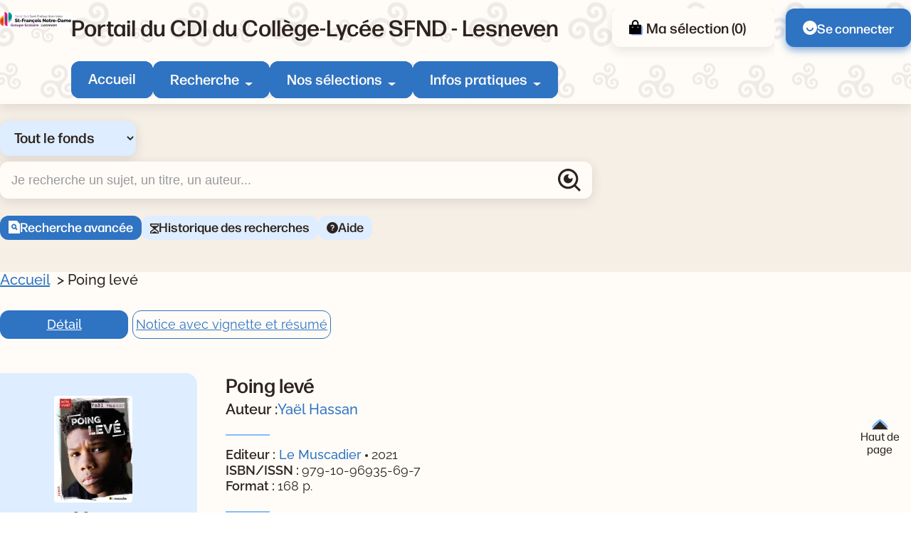

--- FILE ---
content_type: text/css
request_url: https://sfnd.basecdi.fr/pmb/opac_css/styles/citedoc_2025/opac_style/record.css
body_size: 3804
content:
/* ---------------------------------------------------------*/
/*                    Notice extended                       */
/* ---------------------------------------------------------*/

/* ENRICHISSEMENTS */

#notice_container ul.onglets_isbd_publicNot {
    width: 100%;
    margin-bottom: 48px;
    padding: 0;
    position: static;
    display: flex;
    gap: var(--spacing-sm);
    flex-wrap: wrap;
    row-gap: 0;
}

#notice_container ul.onglets_isbd_publicNot:after {
    content: "";
    display: block;
    clear: both;
}

#notice_container ul.onglets_isbd_publicNot .isbd_public_active a span {
    color: #ffffff;
}

#notice_container ul.onglets_isbd_publicNot li a {
    display: block;
    margin: 10px 6px 0px 0;
    position: relative;
    text-align: center;
    color: var(--c-white);
    font-weight: 500;
    border-bottom: none;
    min-height: 30px;
    line-height: 30px;
    padding: 4px;
    background-color: var(--c-primary);
    border-radius: var(--border-radius-small);
    min-width: 180px;
    border: 1px solid var(--c-primary);
    transition: var(--transition);
}

#notice_container ul.onglets_isbd_publicNot li.isbd_public_inactive a:hover {
    background-color: var(--c-primary);
    border: 1px solid var(--c-primary);
    color: var(--c-white);
    transition: var(--transition);
}

#notice_container ul.onglets_isbd_publicNot li.isbd_public_inactive a {
    color: var(--c-primary);
    background-color: var(--c-white);
    font-weight: 400;
}

#notice_container ul.onglets_isbd_publicNot li:hover a span {
    color: #ffffff;
}

#notice_container ul.onglets_isbd_publicNot li img {
    position: absolute;
    right: 3%;
    top: 20%;
    background-color: #fff;
    border-radius: 50%;
    padding: 2px;
}

/* ASIDE */

.notice_aside {
    flex: 1;
    margin-right: 2.5rem;
    min-width: 277px;
    padding: 1.5rem;
    background-color: var(--c-secondary);
    border-radius: 0 1rem 1rem 0;
    position: relative;
    padding-left: 0;
}

.notice_aside::before {
    content: "";
    background-color: var(--c-secondary);
    display: block;
    position: absolute;
    width: 100vw;
    height: 100%;
    left: -100vw;
    top: 0;
}

.pmb_btn_Not {
    margin-top: 1rem;
}

.notice_aside .vignetteimgNot {
    margin-left: auto;
    margin-right: auto;
}

.notice_aside .onglet_basketNoticeCourte,
.notice_aside .lienNot,
.notice_aside .avisNot {
    background-color: var(--c-primary);
    color: var(--c-white);
    padding: 0.75rem 1rem;
    border-radius: var(--border-radius-small);
    text-align: unset;
    margin-right: 0;
    position: relative;
}

.notice_aside .label_basketNotCourte,
.notice_aside .label_basketNotCourte:hover {
    color: var(--c-white);
}

.notice_aside .icon_basketNot {
    margin-right: 0.5rem;
}

.lienNot a,
.avisNot a {
    font-weight: 600;
    margin-left: 0.5rem;
    text-decoration: none;
}

.label_basketNot {
    font-weight: 600;
}

.lienNot a:before,
.avisNot a:before {
    content: "";
    position: absolute;
    display: block;
    left: 0;
    top: 0;
    width: 100%;
    height: 100%;
}

.pmb_btn_Not>div {
    margin-bottom: 0.75rem;
}


/* vignette */

.vignetteimgNot {
    display: flex;
    justify-content: center;
    align-items: center;
    flex-direction: column;
    position: relative;
    width: fit-content;
    padding-left: 0.5rem;
    padding-top: 0.5rem;
}

.vignetteNot {
    border-radius: 4px;
}


/* boutons */

.statutPartN,
.avisNCourte,
.docnumNCourte,
.pmb_btn_Not>.avisN,
div.tagsN,
.suggestN,
.tagsNCourte,
.listeLectureN>a,
div.record_lien,
.listeLectureNCourte a,
div.lienP {
    display: flex;
    align-items: center;
    border-radius: var(--border-radius-small);
    background-color: #DEEDFF;
    transition: var(--transition);
    font-weight: 500;
    margin-bottom: 12px;
    cursor: pointer;
    gap: var(--spacing-sm);
    font-size: 1.125rem;
    text-decoration: none;
}

.icon_basketNot {
    top: -3px;
    position: relative;
    margin-right: 0.25rem;
}

.label_basketNotCourte,
.parentNotCourte .label_basketNot {
    font-size: 1.125rem;
    font-weight: 600;
    text-decoration: none;
    color: var(--c-primary);
    position: relative;
}

.parentNotCourte .label_basketNot.added_in_cart::before {
    content: url(../images/in_cart.png);
    display: block;
    width: 1rem;
    height: 1rem;
    position: absolute;
    left: -24px;
    top: 3px;
}

.label_basketNotCourte:hover,
.img_basketNotCourte,
.img_basketNotCourte:hover {
    text-decoration: none;
    color: var(--c-primary);
}

.onglet_basketNoticeCourte {
    text-align: right;
    margin-left: auto;
    margin-right: 1.5rem;
}

.aside_notCourte .onglet_basketNoticeCourte {
    margin-top: auto;
    margin-right: 0.5rem;
    margin-bottom: 0.5rem;
}

.notice_description .record_resume .labelContent {
    display: inline-block;
}

.avisNCourte:hover,
.docnumNCourte:hover,
.avisN:hover,
.tagsN:hover,
.suggestN:hover,
.lienP:hover,
.listeLectureN>a:hover,
div.record_lien:hover {
    text-decoration: underline;
    transition: var(--hover-transition);
}

.statutPartN span:nth-child(1),
.avisNCourte span:nth-child(1),
.docnumNCourte span:nth-child(1),
.avisN span:nth-child(1),
.tagsN span:nth-child(1),
.suggestN span:nth-child(1),
.listeLectureN span:nth-child(1),
.lienP span:nth-child(1),
.asideContentNot .pmb_record_icon,
.ExtnotCom.imgListeLecture,
.tagsNCourte span.imgTag {
    width: 44px;
    text-align: center;
    min-height: 44px;
    background-color: var(--c-primary);
    display: flex;
    align-items: center;
    justify-content: center;
    flex-shrink: 0;
    border-radius: var(--border-radius-small);
}

.dispoLien_notice {
    text-align: right;
}

/* SECTION CONTENU NOTICE */

.notice_description {
    display: flex;
    margin-bottom: 2rem;
}

.notice_description .record_responsabilites,
.notice_description .record_responsabilites a,
.notice_description .record_tit3,
.notice_description .record_tit3 a,
.notice_description .record_bul_info,
.notice_description .record_bul_info a {
    font-size: 1.25rem;
}

.notice_description .record_bul_info a {
    color: var(--c-fourthly);
}

.notice_contenu {
    display: flex;
    flex-direction: column;
    gap: var(--spacing-xs);
    flex: 4.5;
}

.notice_contenu>ul {
    display: flex;
    flex-direction: column;
}

.labelNot {
    font-weight: 600;
    font-size: 1rem;
}

.notice_tdoc {
    text-transform: uppercase;
    font-size: 0.75rem;
    display: flex;
    align-items: center;
    gap: var(--spacing-sm);
    font-weight: 600;
    margin-top: 0.75rem;
}

.separator {
    margin-inline: 0.5rem;
    display: inline-block;
}

.notice_new {
    font-size: 0.875rem;
    font-weight: 600;
    padding: 0.25rem 0.5rem;
    background-color: var(--c-white);
    border: 2px solid var(--c-fourthly);
    border-radius: 0.5rem;
    position: absolute;
    left: 0;
    top: 0;
}

.notice_new::before {
    content: url(../images/new.png);
}

.labelContent ul {
    display: inline-block;
}

.notice_contenu a {
    color: var(--c-primary);
    text-decoration: none;
    font-weight: 500;
}

.bulletin_search_filter {
    margin-bottom: 24px;
}

.record_responsabilites {
    display: flex;
    flex-wrap: wrap;
    gap: 0.25rem;
}

.notice_description .labelNot {
    font-size: unset;
}

.notice_description .labelContent {
    font-weight: 400;
}

.resa_notice {
    border-radius: var(--border-radius-small);
    background-color: var(--c-primary);
    border: 1px solid var(--c-primary);
    transition: var(--transition);
    color: var(--c-white);
    font-weight: 500;
    margin-bottom: 0.75rem;
    min-height: 2.75rem;
    text-align: center;
    display: flex;
    justify-content: center;
    align-items: center;
    cursor: pointer;
}

.resa_notice h3 {
    display: block;
}

.record_categories .labelContent:not(:last-of-type):after {
    content: "|";
}

.notice_content li {
    margin-block: 0.25rem;
}

.zone-not:before {
    content: "";
    background-color: #87BBF9;
    height: 2px;
    width: 62px;
    display: block;
    margin-top: 1.5rem;
    margin-bottom: 1rem;
}

.labelContent p {
    margin-block: 1rem;
}

/* SECTIONS OPACS */

.relations_docs_nums {
    gap: 2rem;
}

.relations_all h2 {
    margin-bottom: 1rem !important;
}

.relations_all .labelNot {
    font-size: unset;
}

.relations_all>div {
    margin-bottom: 0.5rem;
    margin-bottom: 0.5rem;
    display: flex;
    gap: 0.5rem;
    flex-wrap: wrap;
}

.relations_all a {
    color: var(--c-primary);
    text-decoration: none;
}

.relations_docs_nums>div {
    box-shadow: var(--box-shadow);
    padding: 2rem;
    border-radius: var(--border-radius-large);
}

/* exemplaires */

.zone-exemplaire {
    margin-top: 2rem;
}

#zone_exemplaires {
    margin-bottom: 15px;
    flex: 2.5;
    max-width: 100rem;
}

#docnum {
    flex: 1;
}

.exemplairesNot th {
    color: var(--c-white);
    line-height: 22px;
    text-align: left;
}

.exemplairesNot th,
.exemplairesNot td {
    padding: 0px 5px;
}

.exemplaires table {
    border-collapse: separate;
    border-spacing: 0;
}

.exemplaires th {
    overflow: hidden;
    background-color: var(--c-primary);
    color: var(--c-white);
}

#zone_exemplaires tr:first-of-type {
    background-color: transparent;
}

.exemplaires tr:first-child th:first-child,
.exemplaires tr td:first-child {
    border-radius: var(--border-radius-small) 0 0 var(--border-radius-small);
}

.item_expl {
    border-radius: var(--border-radius-small);
}

.item_expl .Cote {
    color: var(--c-fourthly);
    font-weight: 600;
}

.exemplaires tr:first-child th:last-child,
.exemplaires tr td:last-child {
    border-radius: 0 var(--border-radius-small) var(--border-radius-small) 0;
}

.record_nb_resas {
    display: none;
}

.exemplaires {
    margin-top: 16px;
    border-collapse: collapse;
    border-radius: var(--border-radius-small);
    overflow: hidden;
    box-shadow: var(--box-shadow);
}

.exemplaires th {
    line-height: 22px;
    text-align: left;
}

.exemplaires tr.item_expl:nth-of-type(2n+1) {
    background-color: var(--c-secondary);
    border-radius: var(--border-radius-small);
}

.exemplaires th,
.exemplaires td {
    padding: 12px 16px;
    font-family: var(--font-secondary);
}

#a2z_contens .notice_aside::before {
    content: none;
}

#a2z_contens .notice_aside {
    border-radius: 1rem;
    padding-left: 1.5rem;
}

li.record_resume {
    padding: 1.5rem;
    background-color: var(--c-thirdly);
    border-radius: var(--border-radius-large);
    margin-block: 1.5rem;
}

.record_nature_genre {
    padding: 0.5rem 0.75rem;
    border-radius: var(--border-radius-small);
    background-color: var(--c-secondary);
    display: inline-block;
}

.record_nature_genre>span {
    margin-right: 1rem;
}

/* documents numeriques */

.docnum-list .docnum {
    margin-bottom: 12px;
}

.docnum_list_item_button:before {
    content: url(../images/docnum.png);
    display: block;
    margin-right: 0.5rem;
    position: relative;
    top: 2px;
}

.docnum_list_item_button h3 {
    color: var(--c-primary) !important;
}

.docnum-list .docnum a {
    position: relative;
    display: flex;
    align-items: flex-start;
    gap: var(--spacing-sm);
    font-weight: 400;
}

.docnum_list_item span {
    font-size: 0.875rem;
    font-weight: 500;
}

#docnum h2 {
    margin-bottom: 1rem;
}

.docnum_list_item {
    margin-top: 0.5rem;
    display: flex;
    flex-direction: column;
}

.pmb-img-doc svg {
    width: 1rem;
    height: auto;
}

.pmb-img-doc svg path {
    fill: var(--c-thirdly);
}

/* avis */

.avis_form_edit {
    max-width: 50rem;
    background-color: var(--c-secondary);
    padding: 2.4rem;
    border-radius: var(--border-radius-small);
}

.avis_detail span {
    margin-top: 8px;
    font-weight: 500;
    font-size: 1rem;
    text-decoration: underline;
    display: block;
    font-size: 0;
    text-underline-offset: 4px;
}

.avis_detail span button {
    font-size: 1.125rem;
}

.avis_form_edit>div {
    margin-block: 0.5rem;
}

.simili_search {
    margin: 6rem 0;
}

#expl_voisin_search_140 tr {
    display: flex;
    flex-wrap: wrap;
    gap: var(--spacing-lg);
}

#expl_voisin_search_140 tr td,
#simili_search_140 tr td {
    justify-content: start;
    max-width: 22rem;
    display: flex;
    flex-direction: column;
    align-items: start;
}

/* ---------------------------------------------------------*/
/*                    Notice reduite                       */
/* ---------------------------------------------------------*/

/* vignette */

.noticeCourteTop .vignetteimgNot {
    display: flex;
    justify-content: start;
    flex-shrink: 0;
    margin-right: 1.5rem;
    max-width: 9rem;
    padding: 8px 0 0 8px;
}

/* corps de la notice */

.noticeCourteTop {
    display: flex;
}

.notice_corps {
    display: flex;
    gap: var(--spacing-xs);
    flex-direction: column;
    flex: 1;
    padding-block: 8px;
}

.resume_notCourte {
    margin-top: 0.5rem;
}

.parentNotCourte {
    padding: 0.75rem;
    background-color: var(--c-white);
    border-radius: var(--border-radius-large);
    font-style: normal;
    font-size: 1rem;
    margin-bottom: 2rem;
    margin-top: 1rem;
    position: relative;
    line-height: 1.2;
    box-shadow: var(--box-shadow);
}

.notice_corps a {
    color: var(--c-primary);
    font-weight: 600;
    text-decoration: none;
}

.notice_corps h3 a {
    text-decoration: inherit;
}

.parentNotCourte .record_responsabilites {
    margin-top: 0.5rem;
    font-size: 1rem;
    font-weight: 500;
}

.infoCompl_notCourte li,
.infoCompl_notCourte>div,
.parentNotCourte li .record_responsabilites {
    list-style-type: none;
    display: inline-block;
    margin-block:
        0.15rem;
}

.in_notCourte a {
    color: var(--c-fourthly);
}

.infoCompl_notCourte .in_notCourte {
    display: block;
}

.infoCompl_notCourte {
    display: flex;
    flex-direction: column;
}

.coteNot span,
.record_responsabilites span,
.record_responsabilites a,
.notice_dispo,
.notice_no_lendable,
.notice_deRetour,
.notice_nonDispo,
.notice_reservee,
.in_notCourte .labelNot,
.in_notCourte a {
    font-size: 1.125rem;
}

.coteNot .labelContent {
    color: var(--c-fourthly);
    font-weight: 600;
}

.notice_description .record_responsabilites .separator {
    top: 2px;
    position: relative;
}

.notice_dispo:before {
    content: "";
    background-color: #00DB16;
    width: 10px;
    height: 10px;
    border-radius: 10px;
    display: inline-block;
    margin-right: 0.5rem;
}

.notice_no_lendable:before {
    content: "";
    background-color: #FFAA00;
    width: 10px;
    height: 10px;
    border-radius: 10px;
    display: inline-block;
    margin-right: 0.5rem;
}

.notice_deRetour:before,
.notice_reservee:before,
.notice_nonDispo {
    content: "";
    background-color: #DB0000;
    width: 10px;
    height: 10px;
    border-radius: 10px;
    display: inline-block;
    margin-right: 0.5rem;
}

.avis-child > div {
  margin-bottom: 2.5rem;
  padding: 1.5rem;
  box-shadow: var(--box-shadow);
  border-radius: var(--border-radius-large);
}

.labelContent iframe {
  display: block;
  margin-top: 0.5rem;
}

.avis_entete {
  font-size: 1.25rem;
}

.avis_display_header {
  display: flex;
  flex-direction: column;
  gap: 0.5rem;
}

.avis_header_liste,
.avis-parent {
  display: none;
}

.bull_exemp {
    margin-top: 24px;
}

.notice-bottom {
    margin-top: 1rem;
    column-gap: 1.5rem;
    row-gap: 1rem;
}

.labelContent {
    font-weight: 600;
}

.record_titre_uniforme .labelContent {
    display: inline-flex;
    flex-direction: column;
    gap: 0.5rem;
}

.record_titre_uniforme {
  display: inline-flex;
  gap: 0.25rem;
}

.record_titre_uniforme .labelNot {
  flex-shrink: 0;
}

/* boutons */

.aside_notCourte {
    flex-shrink: 0;
    width: 16rem;
    margin-left: 1.5rem;
    display: flex;
    flex-direction: column;
}

.aside_notCourte a {
    color: var(--c-black);
}

.notice_description .noticeCourteTop .labelNot {
    font-size: 1.125rem !important;
}

img.imgStatutPartN {
    max-width: 1.375rem;
}

.tit1_notCourte,
.serie_notCourte {
    font: var(--title-2);
    color: var(--c-black);
}

#search_universe_segment_result_list_content .pmb_record_item {
    gap: var(--spacing-lg);
}

.pmb_record_aside {
    padding-left: 20px;
    max-width: 132px;
    padding-top: 6px;
}

.pmb_record_content {
    padding-right: 20px;
}

.resa_notice {
    margin-left: auto;
}

.resa_notice a {
    display: inline-flex;
    align-items: center;
    gap: var(--spacing-sm);
    color: var(--c-white);
    font-size: 1rem;
}

.resa_notice a::before {
    content: url("../images/corner-arrow.png");
    display: flex;
    align-items: center;
}

/* disponibilite exemplaires localisations */

.record_expl_list {
    display: flex;
    gap: var(--spacing-lg);
    flex-wrap: wrap;
    margin-top: 32px;
}

.record_expl_list li {
    display: flex;
    align-items: center;
    gap: var(--spacing-xs);
    position: relative;
}

.pmb-img-dispo svg {
    fill: #00D11C;
}

.pmb-img-dispo,
.pmb-img-indispo {
    width: 0.75rem;
    height: 0.75rem;
    display: inline-flex;
    margin-right: 0.25rem;
}

.pmb-img-indispo svg {
    fill: #FE0000;
}

.noticeCourteBottom {
    margin-block: 0.5rem;
}

.docNumN a,
.tagsN a,
.docNumN a:hover,
.tagsN a:hover,
.lienN a,
.lienN a:hover,
.only_stars a,
.only_stars a:hover,
.ui-panel-basket-item div a:nth-child(2),
.ui-panel-basket-item div a:nth-child(2):hover {
    text-underline-offset: unset;
    text-decoration: none;
}


/*----------------------------------------------------------------------*/
/*------------------------ RESPONSIVVE --------------------------------*/
/*--------------------------------------------------------------------*/

@media screen and (max-width: 1200px) {

    .noticeCourteTop {
        display: flex;
        flex-direction: column;
    }

    .aside_notCourte {
        margin-left: 0;
        margin-top: 24px;
    }

    .noticeCourteTop .vignetteimgNot {
        align-items: start;
        margin-bottom: 4px;
    }

    .noticeCourteTop .notice_tdoc {
        text-align: left;
    }
}

@media screen and (max-width: 960px) {

    .expl_doc_num {
        flex-direction: column;
        gap: 0;
    }

    #zone_exemplaires {
        overflow-x: scroll;
    }
}

@media screen and (max-width: 768px) {
    .notice_description {
        flex-direction: column;
        gap: var(--spacing-lg);
    }

    .notice_aside {
        max-width: 36rem;
        margin-right: 0;
    }

}

@media screen and (max-width: 480px) {

    .noticeCourteTop {
        align-items: center;
    }

    .aside_notCourte,
    .notice_corps {
        width: 100%;
    }

    .noticeCourteTop .vignetteimgNot {
        margin-right: 0;
        margin-bottom: 8px;
        align-items: center;
    }

    .noticeCourteTop .notice_tdoc {
        text-align: center;
    }

}

--- FILE ---
content_type: text/css;charset=utf-8
request_url: https://use.typekit.net/kat4qqx.css
body_size: 482
content:
/*
 * The Typekit service used to deliver this font or fonts for use on websites
 * is provided by Adobe and is subject to these Terms of Use
 * http://www.adobe.com/products/eulas/tou_typekit. For font license
 * information, see the list below.
 *
 * forma-djr-micro:
 *   - http://typekit.com/eulas/00000000000000007759f981
 *   - http://typekit.com/eulas/00000000000000007759f97c
 *   - http://typekit.com/eulas/00000000000000007759f97d
 *
 * © 2009-2026 Adobe Systems Incorporated. All Rights Reserved.
 */
/*{"last_published":"2025-05-06 09:33:47 UTC"}*/

@import url("https://p.typekit.net/p.css?s=1&k=kat4qqx&ht=tk&f=30361.30364.30366&a=102055397&app=typekit&e=css");

@font-face {
font-family:"forma-djr-micro";
src:url("https://use.typekit.net/af/8f5f3e/00000000000000007759f981/31/l?primer=7cdcb44be4a7db8877ffa5c0007b8dd865b3bbc383831fe2ea177f62257a9191&fvd=n4&v=3") format("woff2"),url("https://use.typekit.net/af/8f5f3e/00000000000000007759f981/31/d?primer=7cdcb44be4a7db8877ffa5c0007b8dd865b3bbc383831fe2ea177f62257a9191&fvd=n4&v=3") format("woff"),url("https://use.typekit.net/af/8f5f3e/00000000000000007759f981/31/a?primer=7cdcb44be4a7db8877ffa5c0007b8dd865b3bbc383831fe2ea177f62257a9191&fvd=n4&v=3") format("opentype");
font-display:auto;font-style:normal;font-weight:400;font-stretch:normal;
}

@font-face {
font-family:"forma-djr-micro";
src:url("https://use.typekit.net/af/4fb086/00000000000000007759f97c/31/l?subset_id=2&fvd=n5&v=3") format("woff2"),url("https://use.typekit.net/af/4fb086/00000000000000007759f97c/31/d?subset_id=2&fvd=n5&v=3") format("woff"),url("https://use.typekit.net/af/4fb086/00000000000000007759f97c/31/a?subset_id=2&fvd=n5&v=3") format("opentype");
font-display:auto;font-style:normal;font-weight:500;font-stretch:normal;
}

@font-face {
font-family:"forma-djr-micro";
src:url("https://use.typekit.net/af/84152a/00000000000000007759f97d/31/l?subset_id=2&fvd=n7&v=3") format("woff2"),url("https://use.typekit.net/af/84152a/00000000000000007759f97d/31/d?subset_id=2&fvd=n7&v=3") format("woff"),url("https://use.typekit.net/af/84152a/00000000000000007759f97d/31/a?subset_id=2&fvd=n7&v=3") format("opentype");
font-display:auto;font-style:normal;font-weight:700;font-stretch:normal;
}

.tk-forma-djr-micro { font-family: "forma-djr-micro",sans-serif; }
